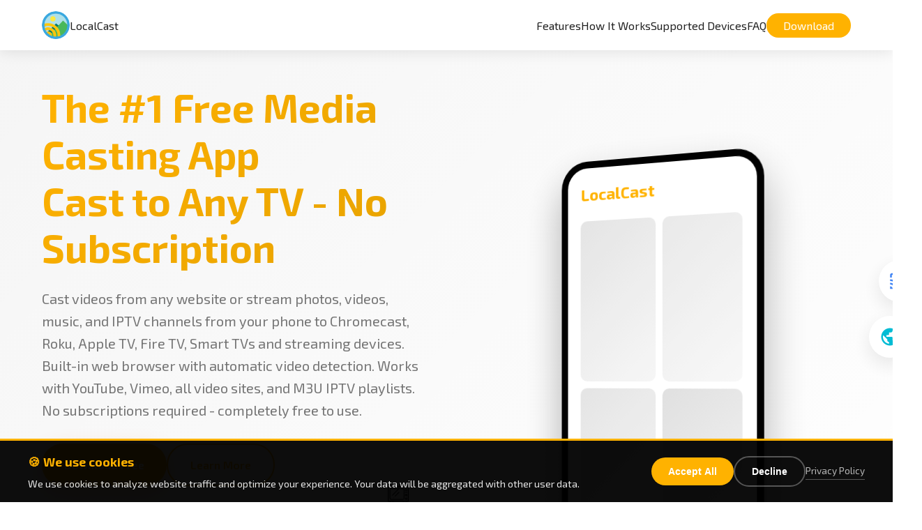

--- FILE ---
content_type: text/html; charset=utf-8
request_url: https://www.localcast.app/
body_size: 4775
content:
<!DOCTYPE html>
<html lang="en">

<head>
  <meta charset="UTF-8">
  <meta name="viewport" content="width=device-width, initial-scale=1.0">
  <title>LocalCast | Stream Media & IPTV to TV - Cast to Chromecast, Roku & Smart TVs</title>
  <meta name="description"
    content="LocalCast - Stream local media, IPTV channels & online videos to TV. Cast photos, videos, music & live TV to Chromecast, Roku, Apple TV, Fire TV & Smart TVs. 100% free, no subscriptions.">
  <meta name="keywords" content="LocalCast, cast web videos to TV, stream YouTube to TV, web video caster, browser to TV, Chromecast web videos, Roku web streaming, cast online videos, stream websites to TV, DLNA player, cast to TV, free casting app">
  <link rel="stylesheet" href="styles.css">
  <link rel="preload" href="styles.css" as="style">
  <link rel="preload" href="assets/logo_round_512.png" as="image">
  <link rel="preconnect" href="https://fonts.googleapis.com">
  <link rel="preconnect" href="https://fonts.gstatic.com" crossorigin>
  <link href="https://fonts.googleapis.com/css2?family=Exo+2:wght@300;400;600;700&display=swap" rel="stylesheet" media="print" onload="this.media='all'">
  <noscript><link href="https://fonts.googleapis.com/css2?family=Exo+2:wght@300;400;600;700&display=swap" rel="stylesheet"></noscript>
  <link rel="icon" type="image/png" href="assets/logo_round_512.png">
  <link rel="canonical" href="https://localcast.app/">
  
  <!-- Google Analytics (with consent) -->
  <script async src="https://www.googletagmanager.com/gtag/js?id=G-6W4J04BRLX"></script>
  <script>
    window.dataLayer = window.dataLayer || [];
    function gtag(){dataLayer.push(arguments);}
    gtag('js', new Date());
    
    // Initialize GA4 with consent defaults
    gtag('consent', 'default', {
      'analytics_storage': 'denied',
      'ad_storage': 'denied'
    });
    
    gtag('config', 'G-6W4J04BRLX', {
      'anonymize_ip': true
    });
  </script>
  
  <!-- Open Graph Meta Tags -->
  <meta property="og:title" content="LocalCast - Free Media Casting App for All Devices">
  <meta property="og:description" content="Stream photos, videos & music to Chromecast, Roku, Smart TVs & 30+ devices. 100% free, no ads.">
  <meta property="og:image" content="https://localcast.app/assets/logo_round_512.png">
  <meta property="og:url" content="https://localcast.app/">
  <meta property="og:type" content="website">
  <meta property="og:site_name" content="LocalCast">
  
  <!-- Twitter Card Meta Tags -->
  <meta name="twitter:card" content="summary_large_image">
  <meta name="twitter:title" content="LocalCast - Free Media Casting App">
  <meta name="twitter:description" content="Stream media to Chromecast, Roku, Smart TVs & more. 100% free.">
  <meta name="twitter:image" content="https://localcast.app/assets/logo_round_512.png">
  
  <!-- Schema.org Structured Data -->
  <script type="application/ld+json">
  {
    "@context": "https://schema.org",
    "@type": "SoftwareApplication",
    "name": "LocalCast",
    "applicationCategory": "MultimediaApplication",
    "operatingSystem": ["Android", "iOS"],
    "offers": {
      "@type": "Offer",
      "price": "0",
      "priceCurrency": "USD"
    },
    "description": "LocalCast is a free media casting app that streams videos from websites and casts photos, videos and music from your phone to Chromecast, Roku, Apple TV, Fire TV, Smart TVs and 30+ other devices. Features built-in web browser with video detection.",
    "screenshot": "https://localcast.app/assets/app-screenshot.png",
    "softwareVersion": "Latest",
    "aggregateRating": {
      "@type": "AggregateRating",
      "ratingValue": "4.5",
      "ratingCount": "50000"
    },
    "author": {
      "@type": "Organization",
      "name": "LocalCast Team"
    }
  }
  </script>
</head>

<body>
  <!-- Navigation -->
  <nav class="navbar" role="navigation" aria-label="Main navigation">
    <div class="container">
      <div class="nav-brand">
        <img src="assets/logo_round_512.png" alt="LocalCast - Free Media Casting App Logo" class="nav-logo" width="40" height="40">
        <span>LocalCast</span>
      </div>
      <ul class="nav-menu">
        <li><a href="#features">Features</a></li>
        <li><a href="#how-it-works">How It Works</a></li>
        <li><a href="#devices">Devices</a></li>
        <li><a href="#faq">FAQ</a></li>
        <li><a href="/download" class="cta-button">Download</a></li>
      </ul>
      <div class="hamburger">
        <span></span>
        <span></span>
        <span></span>
      </div>
    </div>
  </nav>

  <!-- Hero Section -->
  <section class="hero" role="banner">
    <div class="container">
      <div class="hero-content">
        <h1 class="hero-title">The #1 Free Media Casting App<br>Cast to Any TV - No Subscription</h1>
        <p class="hero-subtitle">Cast videos from any website or stream photos, videos, music, and IPTV channels from your phone to Chromecast, Roku, Apple TV, Fire TV, Smart TVs and streaming devices. Built-in web browser with automatic video detection. Works with YouTube, Vimeo, all video sites, and M3U IPTV playlists. No subscriptions required - completely free to use.</p>
        <div class="hero-buttons">
          <a href="/download" class="btn btn-primary" onclick="gtag('event', 'click_download_hero', {'event_category': 'download', 'event_label': 'hero_button'});">Download Free</a>
          <a href="#features" class="btn btn-secondary">Learn More</a>
        </div>
        <div class="hero-features">
          <div class="hero-feature">
            <svg viewBox="0 0 24 24" fill="currentColor" width="20" height="20">
              <path d="M12 2C6.48 2 2 6.48 2 12s4.48 10 10 10 10-4.48 10-10S17.52 2 12 2zm-2 14.5v-9l6 4.5-6 4.5z" />
            </svg>
            <span>Stream Online Videos</span>
          </div>
          <div class="hero-feature">
            <svg viewBox="0 0 24 24" fill="currentColor" width="20" height="20">
              <path d="M1 18v3h3c0-1.66-1.34-3-3-3zm0-4v2c2.76 0 5 2.24 5 5h2c0-3.87-3.13-7-7-7zm0-4v2c4.97 0 9 4.03 9 9h2c0-6.08-4.93-11-11-11zm20-7H3c-1.1 0-2 .9-2 2v3h2V5h18v14h-7v2h7c1.1 0 2-.9 2-2V5c0-1.1-.9-2-2-2z" />
            </svg>
            <span>200+ Devices</span>
          </div>
          <div class="hero-feature">
            <svg viewBox="0 0 24 24" fill="currentColor" width="20" height="20">
              <path d="M12 2l3.09 6.26L22 9.27l-5 4.87 1.18 6.88L12 17.77l-6.18 3.25L7 14.14 2 9.27l6.91-1.01L12 2z" />
            </svg>
            <span>No Subscription</span>
          </div>
        </div>
        <div class="supported-platforms">
          <span>Available on:</span>
          <div class="platforms">
            <span class="platform">Android</span>
            <span class="platform">iOS</span>
          </div>
        </div>
        <div class="trust-signals">
          <div class="trust-item">
            <strong>50M+</strong>
            <span>Downloads</span>
          </div>
          <div class="trust-item">
            <strong>Since 2013</strong>
            <span>Trusted for 12 Years</span>
          </div>
          <div class="trust-item">
            <strong>4.5★</strong>
            <span>App Store Rating</span>
          </div>
        </div>
      </div>
      <div class="hero-image">
        <div class="device-mockup">
          <div class="screen">
            <div class="app-preview">
              <div class="app-header">LocalCast</div>
              <div class="media-grid">
                <div class="media-item"></div>
                <div class="media-item"></div>
                <div class="media-item"></div>
                <div class="media-item"></div>
              </div>
            </div>
          </div>
        </div>
        <div class="floating-icons">
          <div class="icon chromecast">
            <svg viewBox="0 0 24 24" fill="currentColor">
              <path
                d="M1 18v3h3c0-1.66-1.34-3-3-3zm0-4v2c2.76 0 5 2.24 5 5h2c0-3.87-3.13-7-7-7zm0-4v2c4.97 0 9 4.03 9 9h2c0-6.08-4.93-11-11-11zm20-7H3c-1.1 0-2 .9-2 2v3h2V5h18v14h-7v2h7c1.1 0 2-.9 2-2V5c0-1.1-.9-2-2-2z" />
            </svg>
          </div>
          <div class="icon iptv">
            <img src="assets/iptv.png" alt="IPTV">
          </div>
          <div class="icon browser">
            <svg viewBox="0 0 24 24" fill="currentColor">
              <path d="M12 2C6.48 2 2 6.48 2 12s4.48 10 10 10 10-4.48 10-10S17.52 2 12 2zm-1 17.93c-3.94-.49-7-3.85-7-7.93 0-.62.08-1.21.21-1.79L9 15v1c0 1.1.9 2 2 2v1.93zm6.9-2.54c-.26-.81-1-1.39-1.9-1.39h-1v-3c0-.55-.45-1-1-1H8v-2h2c.55 0 1-.45 1-1V7h2c1.1 0 2-.9 2-2v-.41c2.93 1.19 5 4.06 5 7.41 0 2.08-.8 3.97-2.1 5.39z"/>
            </svg>
          </div>
        </div>
      </div>
    </div>
  </section>

  <!-- Features Section -->
  <section id="features" class="features" role="region" aria-label="Features">
    <div class="container">
      <h2 class="section-title">Powerful Features for Seamless Streaming</h2>
      <div class="features-grid">
        <div class="feature-card featured">
          <div class="feature-icon" aria-hidden="true">
            <svg viewBox="0 0 24 24" fill="currentColor" width="35" height="35">
              <path d="M4 6h18V4H4c-1.1 0-2 .9-2 2v11H0v3h14v-3H4V6zm19 2h-6c-.55 0-1 .45-1 1v10c0 .55.45 1 1 1h6c.55 0 1-.45 1-1V9c0-.55-.45-1-1-1zm-1 9h-4v-7h4v7z" />
            </svg>
          </div>
          <h3>Cast Videos from Any Website</h3>
          <p>Built-in web browser with automatic video detection. Stream videos from YouTube, Vimeo, Dailymotion, Facebook, Instagram, Twitter and any website directly to your TV. No need to copy URLs - just browse and cast!</p>
        </div>
        <div class="feature-card">
          <div class="feature-icon" aria-hidden="true">
            <svg viewBox="0 0 24 24" fill="currentColor" width="35" height="35">
              <path d="M12 2l3.09 6.26L22 9.27l-5 4.87 1.18 6.88L12 17.77l-6.18 3.25L7 14.14 2 9.27l6.91-1.01L12 2z" />
            </svg>
          </div>
          <h3>Universal Device Compatibility</h3>
          <p>Cast to Chromecast (all generations), Roku, Apple TV, Amazon Fire TV, Android TV, DLNA/UPnP devices, and smart TVs from Samsung, LG, Sony, Panasonic & more. Over 30+ supported devices.</p>
        </div>
        <div class="feature-card">
          <div class="feature-icon" aria-hidden="true">
            <svg viewBox="0 0 24 24" fill="currentColor" width="35" height="35">
              <path
                d="M19 3H5c-1.1 0-2 .9-2 2v14c0 1.1.9 2 2 2h14c1.1 0 2-.9 2-2V5c0-1.1-.9-2-2-2zM9 17H7v-7h2v7zm4 0h-2V7h2v10zm4 0h-2v-4h2v4z" />
            </svg>
          </div>
          <h3>Smart Queue & Playlist Management</h3>
          <p>Create custom playlists, manage playback queues, loop videos, shuffle music, and enjoy continuous streaming of your favorite photos, videos and audio files.</p>
        </div>
        <div class="feature-card">
          <div class="feature-icon" aria-hidden="true">
            <svg viewBox="0 0 24 24" fill="currentColor" width="35" height="35">
              <path
                d="M12 2C6.48 2 2 6.48 2 12s4.48 10 10 10 10-4.48 10-10S17.52 2 12 2zm-2 15l-5-5 1.41-1.41L10 14.17l7.59-7.59L19 8l-9 9z" />
            </svg>
          </div>
          <h3>Stream From Multiple Sources</h3>
          <p>Cast media from phone storage, NAS drives, DLNA/UPnP servers, Dropbox, Google Drive, OneDrive, Box, or stream directly from web URLs. Support for SMB, FTP, WebDAV protocols.</p>
        </div>
        <div class="feature-card">
          <div class="feature-icon" aria-hidden="true">
            <svg viewBox="0 0 24 24" fill="currentColor" width="35" height="35">
              <path
                d="M20 2H4c-1.1 0-2 .9-2 2v12c0 1.1.9 2 2 2h14l4 4V4c0-1.1-.9-2-2-2zm-2 12H6v-2h12v2zm0-3H6V9h12v2zm0-3H6V6h12v2z" />
            </svg>
          </div>
          <h3>Advanced Subtitle Support</h3>
          <p>Automatic subtitle detection for SRT, ASS, SSA formats. Customize subtitle size, color, font, encoding and timing. Download subtitles from OpenSubtitles directly in-app.</p>
        </div>
        <div class="feature-card">
          <div class="feature-icon" aria-hidden="true">
            <img src="assets/iptv.png" alt="IPTV" width="48" height="48" style="filter: brightness(0) invert(1);">
          </div>
          <h3>IPTV Streaming</h3>
          <p>Stream live TV channels from M3U playlists and IPTV services directly to your TV. Support for EPG (Electronic Program Guide) and channel categories for easy navigation.</p>
        </div>
      </div>
    </div>
  </section>

  <!-- How It Works Section -->
  <section id="how-it-works" class="how-it-works" role="region" aria-label="How It Works">
    <div class="container">
      <h2 class="section-title">Cast in 3 Simple Steps</h2>
      <div class="steps-grid">
        <div class="step-card">
          <div class="step-number">1</div>
          <h3>Connect to WiFi</h3>
          <p>Ensure your phone and TV/streaming device are on the same WiFi network</p>
        </div>
        <div class="step-card">
          <div class="step-number">2</div>
          <h3>Select Your Media</h3>
          <p>Choose photos, videos, or music from your phone, cloud storage, or web</p>
        </div>
        <div class="step-card">
          <div class="step-number">3</div>
          <h3>Cast to Any Device</h3>
          <p>Tap the cast button and select your TV or streaming device. Enjoy!</p>
        </div>
      </div>
    </div>
  </section>

  <!-- Supported Devices Section -->
  <section id="devices" class="devices" role="region" aria-label="Supported Devices">
    <div class="container">
      <h2 class="section-title">Cast to All Your Devices</h2>
      <p class="section-subtitle">LocalCast supports the widest range of streaming protocols and devices</p>
      <div class="devices-grid">
        <div class="device-category">
          <h3>Streaming Devices</h3>
          <ul>
            <li>Google Chromecast</li>
            <li>Roku</li>
            <li>Apple TV</li>
            <li>Amazon Fire TV</li>
            <li>Android TV</li>
            <li>Nvidia Shield</li>
            <li>Nexus Player</li>
          </ul>
        </div>
        <div class="device-category">
          <h3>Smart TVs</h3>
          <ul>
            <li>Samsung Smart TV</li>
            <li>LG WebOS</li>
            <li>Sony Bravia</li>
            <li>Panasonic Viera</li>
            <li>Philips Smart TV</li>
          </ul>
        </div>
        <div class="device-category">
          <h3>Gaming & Audio</h3>
          <ul>
            <li>Xbox One</li>
            <li>Xbox 360</li>
            <li>Sonos Speakers</li>
            <li>DLNA Receivers</li>
            <li>UPnP Devices</li>
          </ul>
        </div>
      </div>
    </div>
  </section>

  <!-- FAQ Section -->
  <section id="faq" class="faq" role="region" aria-label="Frequently Asked Questions">
    <div class="container">
      <h2 class="section-title">Frequently Asked Questions</h2>
      <div class="faq-grid">
        <div class="faq-item">
          <h3>How do I cast videos from my phone to TV?</h3>
          <p>Open LocalCast, connect to the same WiFi as your TV, select your video, tap the cast button, and choose your TV or streaming device.</p>
        </div>
        <div class="faq-item">
          <h3>Does LocalCast work with Chromecast?</h3>
          <p>Yes! LocalCast fully supports all Chromecast generations including Chromecast Ultra and Chromecast with Google TV.</p>
        </div>
        <div class="faq-item">
          <h3>Can I stream videos from websites to my TV?</h3>
          <p>Absolutely! Use our built-in browser to visit any website. LocalCast automatically detects videos and lets you cast them to your TV.</p>
        </div>
        <div class="faq-item">
          <h3>Is LocalCast really free?</h3>
          <p>Yes, LocalCast is 100% free with no hidden fees or subscriptions. We offer optional premium features for power users.</p>
        </div>
        <div class="faq-item">
          <h3>Which devices are supported?</h3>
          <p>LocalCast works with Chromecast, Roku, Apple TV, Fire TV, Android TV, Xbox, Smart TVs (Samsung, LG, Sony, etc.), and all DLNA/UPnP devices.</p>
        </div>
        <div class="faq-item">
          <h3>Can I cast without internet?</h3>
          <p>Yes! As long as your phone and TV are on the same local WiFi network, you can cast local media without internet access.</p>
        </div>
      </div>
      <div class="text-center">
        <a href="/faq.html" class="btn btn-secondary">View All FAQs</a>
      </div>
    </div>
  </section>

  <!-- Download Section -->
  <section id="download" class="download" role="region" aria-label="Download Section">
    <div class="container">
      <h2 class="section-title">Download LocalCast Free</h2>
      <p class="section-subtitle">100% free on all platforms. No subscriptions required.</p>
      <div class="download-buttons">
        <a href="/download" class="download-btn android" onclick="gtag('event', 'click_download_android', {'event_category': 'download', 'event_label': 'download_section'});">
          <svg viewBox="0 0 24 24" fill="currentColor">
            <path
              d="M17.6 9.48l1.84-3.18c.16-.31.04-.69-.26-.85-.29-.15-.65-.06-.83.22l-1.88 3.24c-2.86-1.21-6.08-1.21-8.94 0L5.65 5.67c-.19-.29-.54-.38-.83-.22-.3.16-.42.54-.26.85l1.84 3.18C3.53 11.16 1.7 14.33 1.7 18h20.6c0-3.67-1.83-6.84-4.7-8.52zM7 16c-.55 0-1-.45-1-1s.45-1 1-1 1 .45 1 1-.45 1-1 1zm10 0c-.55 0-1-.45-1-1s.45-1 1-1 1 .45 1 1-.45 1-1 1z" />
          </svg>
          <span>Download for Android</span>
        </a>
        <a href="/download" class="download-btn ios" onclick="gtag('event', 'click_download_ios', {'event_category': 'download', 'event_label': 'download_section'});">
          <svg viewBox="0 0 24 24" fill="currentColor">
            <path
              d="M18.71 19.5c-.83 1.24-1.71 2.45-3.05 2.47-1.34.03-1.77-.79-3.29-.79-1.53 0-2 .77-3.27.82-1.31.05-2.3-1.32-3.14-2.53C4.25 17 2.94 12.45 4.7 9.39c.87-1.52 2.43-2.48 4.12-2.51 1.28-.02 2.5.87 3.29.87.78 0 2.26-1.07 3.81-.91.65.03 2.47.26 3.64 1.98-.09.06-2.17 1.28-2.15 3.81.03 3.02 2.65 4.03 2.68 4.04-.03.07-.42 1.44-1.38 2.83M13 3.5c.73-.83 1.94-1.46 2.94-1.5.13 1.17-.34 2.35-1.04 3.19-.69.85-1.83 1.51-2.95 1.42-.15-1.15.41-2.35 1.05-3.11z" />
          </svg>
          <span>Download for iOS</span>
        </a>
      </div>
    </div>
  </section>

  <!-- Footer -->
  <footer class="footer" role="contentinfo">
    <div class="container">
      <div class="footer-content">
        <div class="footer-brand">
          <h3>LocalCast</h3>
          <p>100% free media casting solution</p>
        </div>
        <div class="footer-links">
          <h4>Product</h4>
          <ul>
            <li><a href="#features">Features</a></li>
            <li><a href="#devices">Supported Devices</a></li>
            <li><a href="/download">Download</a></li>
          </ul>
        </div>
        <div class="footer-links">
          <h4>Support</h4>
          <ul>
            <li><a href="/faq">FAQ</a></li>
            <li><a href="/contact">Contact</a></li>
          </ul>
        </div>
        <div class="footer-links">
          <h4>Legal</h4>
          <ul>
            <li><a href="privacy_policy_webpage.html">Privacy Policy</a></li>
            <li><a href="impressum.html">Impressum</a></li>
            <li><a href="#">Terms of Service</a></li>
          </ul>
        </div>
      </div>
      <div class="footer-bottom">
        <div class="footer-bottom-content">
          <p>&copy; 2025 LocalCast. All rights reserved.</p>
          <div class="language-picker">
            <select id="language-select" aria-label="Select Language">
              <option value="en">English</option>
              <option value="pt-BR">Português (Brasil)</option>
              <option value="es">Español</option>
              <option value="fr">Français</option>
              <option value="ar">العربية (Arabic)</option>
              <option value="ru">Русский (Russian)</option>
              <option value="de">Deutsch (German)</option>
              <option value="hi">हिन्दी (Hindi)</option>
            </select>
          </div>
        </div>
      </div>
    </div>
  </footer>

  <!-- Cookie Consent Banner -->
  <div id="cookie-banner" class="cookie-banner">
    <div class="cookie-content">
      <div class="cookie-text">
        <h3>🍪 We use cookies</h3>
        <p>We use cookies to analyze website traffic and optimize your experience. Your data will be aggregated with other user data.</p>
      </div>
      <div class="cookie-buttons">
        <button onclick="acceptCookies()" class="btn-accept">Accept All</button>
        <button onclick="declineCookies()" class="btn-decline">Decline</button>
        <a href="/privacy_policy_webpage.html" class="btn-privacy">Privacy Policy</a>
      </div>
    </div>
  </div>

  <script>
    // Cookie consent management
    function showCookieBanner() {
      const banner = document.getElementById('cookie-banner');
      if (banner) {
        banner.style.display = 'block';
      }
    }

    function hideCookieBanner() {
      const banner = document.getElementById('cookie-banner');
      if (banner) {
        banner.style.display = 'none';
      }
    }

    function acceptCookies() {
      // Grant consent
      gtag('consent', 'update', {
        'analytics_storage': 'granted'
      });
      
      // Store consent preference
      localStorage.setItem('cookieConsent', 'accepted');
      hideCookieBanner();
    }

    function declineCookies() {
      // Keep consent denied (already set as default)
      localStorage.setItem('cookieConsent', 'declined');
      hideCookieBanner();
    }

    // Check if consent was already given
    document.addEventListener('DOMContentLoaded', function() {
      const consent = localStorage.getItem('cookieConsent');
      
      if (consent === 'accepted') {
        // User previously accepted, grant consent
        gtag('consent', 'update', {
          'analytics_storage': 'granted'
        });
      } else if (consent === 'declined') {
        // User previously declined, keep denied (do nothing)
      } else {
        // No previous choice, show banner
        showCookieBanner();
      }
    });
  </script>

  <script src="script.js" defer></script>
</body>

</html>

--- FILE ---
content_type: text/css; charset=utf-8
request_url: https://www.localcast.app/styles.css
body_size: 2480
content:
:root {
    --primary-color: #ffb200;
    --primary-dark: #e6a200;
    --secondary-color: #00BCD4;
    --text-primary: #212121;
    --text-secondary: #757575;
    --bg-light: #FAFAFA;
    --bg-dark: #000000;
    --border-radius: 12px;
    --transition: all 0.3s cubic-bezier(0.4, 0, 0.2, 1);
}

* {
    margin: 0;
    padding: 0;
    box-sizing: border-box;
}

body {
    font-family: 'Exo 2', sans-serif;
    color: var(--text-primary);
    line-height: 1.6;
    overflow-x: hidden;
}

.container {
    max-width: 1200px;
    margin: 0 auto;
    padding: 0 20px;
}

/* Utility Classes */
.text-center {
    text-align: center;
}

/* Navigation */
.navbar {
    position: fixed;
    top: 0;
    width: 100%;
    background: rgba(255, 255, 255, 0.95);
    backdrop-filter: blur(10px);
    box-shadow: 0 2px 20px rgba(0, 0, 0, 0.1);
    z-index: 1000;
    transition: var(--transition);
}

.navbar .container {
    display: flex;
    justify-content: space-between;
    align-items: center;
    padding: 1rem 20px;
}

.nav-brand {
    display: flex;
    align-items: center;
    gap: 1rem;
}

.nav-logo {
    width: 40px;
    height: 40px;
    border-radius: 50%;
    object-fit: cover;
}

.nav-brand h1 {
    color: var(--primary-color);
    font-size: 2rem;
    font-weight: 700;
}

.nav-menu {
    display: flex;
    list-style: none;
    align-items: center;
    gap: 2rem;
}

.nav-menu a {
    text-decoration: none;
    color: var(--text-primary);
    font-weight: 500;
    transition: var(--transition);
    position: relative;
}

.nav-menu a::after {
    content: '';
    position: absolute;
    bottom: -5px;
    left: 0;
    width: 0;
    height: 2px;
    background: var(--primary-color);
    transition: width 0.3s ease;
}

.nav-menu a:hover::after {
    width: 100%;
}

.cta-button {
    background: var(--primary-color);
    color: white !important;
    padding: 0.5rem 1.5rem;
    border-radius: 25px;
}

.cta-button:hover {
    background: var(--primary-dark);
    transform: translateY(-2px);
    box-shadow: 0 5px 15px rgba(255, 111, 0, 0.3);
}

.hamburger {
    display: none;
    flex-direction: column;
    cursor: pointer;
}

.hamburger span {
    width: 25px;
    height: 3px;
    background: var(--text-primary);
    margin: 3px 0;
    transition: var(--transition);
}

/* Hero Section */
.hero {
    padding: 120px 0 80px;
    background: linear-gradient(135deg, #f5f5f5 0%, #ffffff 100%);
    min-height: 100vh;
    display: flex;
    align-items: center;
}

.hero .container {
    display: grid;
    grid-template-columns: 1fr 1fr;
    gap: 60px;
    align-items: center;
}

.hero-title {
    font-size: 3.5rem;
    font-weight: 700;
    line-height: 1.2;
    margin-bottom: 1.5rem;
    background: linear-gradient(135deg, var(--primary-color) 0%, var(--primary-dark) 100%);
    -webkit-background-clip: text;
    -webkit-text-fill-color: transparent;
    animation: fadeInUp 0.8s ease-out;
}

.hero-subtitle {
    font-size: 1.25rem;
    color: var(--text-secondary);
    margin-bottom: 2rem;
    animation: fadeInUp 0.8s ease-out 0.2s;
    animation-fill-mode: both;
}

.hero-buttons {
    display: flex;
    gap: 1rem;
    margin-bottom: 3rem;
    animation: fadeInUp 0.8s ease-out 0.4s;
    animation-fill-mode: both;
}

.btn {
    padding: 1rem 2rem;
    text-decoration: none;
    border-radius: 30px;
    font-weight: 600;
    transition: var(--transition);
    display: inline-flex;
    align-items: center;
    gap: 0.5rem;
}

.btn-primary {
    background: var(--primary-color);
    color: white;
    box-shadow: 0 10px 30px rgba(255, 111, 0, 0.3);
}

.btn-primary:hover {
    background: var(--primary-dark);
    transform: translateY(-3px);
    box-shadow: 0 15px 40px rgba(255, 111, 0, 0.4);
}

.btn-secondary {
    background: transparent;
    color: var(--primary-color);
    border: 2px solid var(--primary-color);
}

.btn-secondary:hover {
    background: var(--primary-color);
    color: white;
    transform: translateY(-3px);
}

.supported-platforms {
    animation: fadeInUp 0.8s ease-out 0.6s;
    animation-fill-mode: both;
}

.supported-platforms span {
    color: var(--text-secondary);
    font-weight: 500;
}

.platforms {
    display: flex;
    gap: 1rem;
    margin-top: 0.5rem;
}

.platform {
    background: rgba(255, 111, 0, 0.1);
    padding: 0.25rem 0.75rem;
    border-radius: 20px;
    font-size: 0.875rem;
    color: var(--primary-color);
}

/* Trust Signals */
.trust-signals {
    display: flex;
    gap: 2rem;
    margin-top: 2rem;
    animation: fadeInUp 0.8s ease-out 0.8s;
    animation-fill-mode: both;
}

.trust-item {
    text-align: center;
}

.trust-item strong {
    display: block;
    font-size: 1.5rem;
    color: var(--primary-color);
    margin-bottom: 0.25rem;
}

.trust-item span {
    font-size: 0.875rem;
    color: var(--text-secondary);
}

/* Hero Features */
.hero-features {
    display: flex;
    gap: 2rem;
    margin: 2rem 0;
    animation: fadeInUp 0.8s ease-out 0.5s;
    animation-fill-mode: both;
}

.hero-feature {
    display: flex;
    align-items: center;
    gap: 0.5rem;
    font-weight: 500;
    color: var(--text-primary);
}

.hero-feature svg {
    color: var(--primary-color);
}

/* Hero Image */
.hero-image {
    position: relative;
    animation: fadeIn 1s ease-out 0.8s;
    animation-fill-mode: both;
}

.device-mockup {
    width: 300px;
    height: 600px;
    background: #000;
    border-radius: 40px;
    padding: 10px;
    box-shadow: 0 30px 60px rgba(0, 0, 0, 0.3);
    margin: 0 auto;
    position: relative;
    transform: perspective(1000px) rotateY(-15deg);
    animation: float 6s ease-in-out infinite;
}

.screen {
    width: 100%;
    height: 100%;
    background: white;
    border-radius: 30px;
    overflow: hidden;
}

.app-preview {
    padding: 20px;
    height: 100%;
    display: flex;
    flex-direction: column;
}

.app-header {
    font-size: 1.5rem;
    font-weight: 700;
    color: var(--primary-color);
    margin-bottom: 20px;
}

.media-grid {
    display: grid;
    grid-template-columns: 1fr 1fr;
    gap: 10px;
    flex: 1;
}

.media-item {
    background: linear-gradient(135deg, #e0e0e0 0%, #f5f5f5 100%);
    border-radius: 10px;
    animation: pulse 2s ease-in-out infinite;
}

.media-item:nth-child(2) {
    animation-delay: 0.5s;
}

.media-item:nth-child(3) {
    animation-delay: 1s;
}

.media-item:nth-child(4) {
    animation-delay: 1.5s;
}

.floating-icons {
    position: absolute;
    width: 100%;
    height: 100%;
    top: 0;
    left: 0;
}

.icon {
    position: absolute;
    width: 60px;
    height: 60px;
    background: white;
    border-radius: 50%;
    display: flex;
    align-items: center;
    justify-content: center;
    box-shadow: 0 10px 30px rgba(0, 0, 0, 0.1);
    animation: orbit 20s linear infinite;
}

.icon svg,
.icon img {
    width: 30px;
    height: 30px;
    display: block;
    margin: 15px;
}

.chromecast {
    top: 10%;
    right: -30px;
    color: #4285F4;
    animation-delay: 0s;
}

.iptv {
    bottom: 20%;
    left: -30px;
    color: #FFB200;
    animation-delay: -7s;
}

.browser {
    top: 50%;
    right: -40px;
    color: #00BCD4;
    animation-delay: -14s;
}

/* Features Section */
.features {
    padding: 80px 0;
    background: white;
}

.section-title {
    text-align: center;
    font-size: 2.5rem;
    font-weight: 700;
    margin-bottom: 3rem;
    color: var(--text-primary);
}

.section-subtitle {
    text-align: center;
    color: var(--text-secondary);
    font-size: 1.25rem;
    margin-bottom: 3rem;
}

.features-grid {
    display: grid;
    grid-template-columns: repeat(auto-fit, minmax(350px, 1fr));
    gap: 30px;
}

.feature-card {
    background: var(--bg-light);
    padding: 2rem;
    border-radius: var(--border-radius);
    text-align: center;
    transition: var(--transition);
    cursor: pointer;
}

.feature-card:hover {
    transform: translateY(-10px);
    box-shadow: 0 20px 40px rgba(0, 0, 0, 0.1);
}

.feature-card.featured {
    background: linear-gradient(135deg, rgba(255, 178, 0, 0.1) 0%, rgba(255, 178, 0, 0.05) 100%);
    border: 2px solid var(--primary-color);
}

.feature-icon {
    width: 70px;
    height: 70px;
    background: linear-gradient(135deg, var(--primary-color) 0%, var(--primary-dark) 100%);
    border-radius: 50%;
    display: flex;
    align-items: center;
    justify-content: center;
    margin: 0 auto 1.5rem;
}

.feature-icon svg {
    width: 35px;
    height: 35px;
    color: white;
}

.feature-card h3 {
    font-size: 1.5rem;
    margin-bottom: 1rem;
    color: var(--text-primary);
}

.feature-card p {
    color: var(--text-secondary);
    line-height: 1.8;
}

/* How It Works Section */
.how-it-works {
    padding: 80px 0;
    background: white;
}

.steps-grid {
    display: grid;
    grid-template-columns: repeat(auto-fit, minmax(300px, 1fr));
    gap: 40px;
    margin-top: 3rem;
}

.step-card {
    text-align: center;
    padding: 2rem;
    position: relative;
}

.step-number {
    width: 60px;
    height: 60px;
    background: var(--primary-color);
    color: white;
    border-radius: 50%;
    display: flex;
    align-items: center;
    justify-content: center;
    font-size: 1.5rem;
    font-weight: 700;
    margin: 0 auto 1.5rem;
}

.step-card h3 {
    font-size: 1.25rem;
    margin-bottom: 1rem;
    color: var(--text-primary);
}

.step-card p {
    color: var(--text-secondary);
    line-height: 1.6;
}

/* Connect steps with lines on desktop */
@media (min-width: 769px) {
    .step-card:not(:last-child)::after {
        content: '';
        position: absolute;
        top: 70px;
        right: -20px;
        width: 40px;
        height: 2px;
        background: var(--primary-color);
        opacity: 0.3;
    }
}

/* Devices Section */
.devices {
    padding: 80px 0;
    background: var(--bg-light);
}

.devices-grid {
    display: grid;
    grid-template-columns: repeat(auto-fit, minmax(300px, 1fr));
    gap: 40px;
}

.device-category {
    background: white;
    padding: 2rem;
    border-radius: var(--border-radius);
    box-shadow: 0 5px 20px rgba(0, 0, 0, 0.05);
}

.device-category h3 {
    color: var(--primary-color);
    font-size: 1.5rem;
    margin-bottom: 1.5rem;
}

.device-category ul {
    list-style: none;
}

.device-category li {
    padding: 0.75rem 0;
    border-bottom: 1px solid #eee;
    transition: var(--transition);
}

.device-category li:last-child {
    border-bottom: none;
}

.device-category li:hover {
    color: var(--primary-color);
    padding-left: 10px;
}

/* FAQ Section */
.faq {
    padding: 80px 0;
    background: white;
}

.faq-grid {
    display: grid;
    grid-template-columns: repeat(auto-fit, minmax(350px, 1fr));
    gap: 30px;
    margin: 3rem 0;
}

.faq-item {
    background: var(--bg-light);
    padding: 1.5rem;
    border-radius: var(--border-radius);
    border-left: 4px solid var(--primary-color);
}

.faq-item h3 {
    font-size: 1.125rem;
    margin-bottom: 0.75rem;
    color: var(--text-primary);
}

.faq-item p {
    color: var(--text-secondary);
    line-height: 1.6;
}

/* Download Section */
.download {
    padding: 80px 0;
    background: linear-gradient(135deg, var(--primary-color) 0%, var(--primary-dark) 100%);
    color: white;
    text-align: center;
}

.download .section-title,
.download .section-subtitle {
    color: white;
}

.download-buttons {
    display: flex;
    gap: 20px;
    justify-content: center;
    flex-wrap: wrap;
}

.download-btn {
    display: flex;
    align-items: center;
    gap: 10px;
    padding: 1rem 2rem;
    background: white;
    color: var(--text-primary);
    text-decoration: none;
    border-radius: 30px;
    font-weight: 600;
    transition: var(--transition);
    box-shadow: 0 10px 30px rgba(0, 0, 0, 0.2);
}

.download-btn:hover {
    transform: translateY(-5px);
    box-shadow: 0 15px 40px rgba(0, 0, 0, 0.3);
}

.download-btn svg {
    width: 24px;
    height: 24px;
}

.android {
    color: #3DDC84;
}

.ios {
    color: #000;
}

.desktop {
    color: var(--primary-color);
}

/* Footer */
.footer {
    background: var(--bg-dark);
    color: white;
    padding: 60px 0 20px;
}

.footer-content {
    display: grid;
    grid-template-columns: 2fr 1fr 1fr 1fr;
    gap: 40px;
    margin-bottom: 40px;
}

.footer-brand h3 {
    font-size: 2rem;
    color: var(--primary-color);
    margin-bottom: 1rem;
}

.footer-links h4 {
    margin-bottom: 1rem;
    color: white;
}

.footer-links ul {
    list-style: none;
}

.footer-links a {
    color: rgba(255, 255, 255, 0.7);
    text-decoration: none;
    line-height: 2;
    transition: var(--transition);
}

.footer-links a:hover {
    color: var(--primary-color);
}

.footer-bottom {
    text-align: center;
    padding-top: 20px;
    border-top: 1px solid rgba(255, 255, 255, 0.1);
    color: rgba(255, 255, 255, 0.5);
}

.footer-bottom-content {
    display: flex;
    justify-content: space-between;
    align-items: center;
    flex-wrap: wrap;
    gap: 1rem;
}

.language-picker {
    display: flex;
    align-items: center;
    gap: 0.5rem;
}

#language-select {
    padding: 0.5rem 1rem;
    border: 1px solid rgba(255, 255, 255, 0.3);
    border-radius: var(--border-radius);
    background: rgba(255, 255, 255, 0.1);
    color: white;
    font-size: 0.9rem;
    cursor: pointer;
    transition: var(--transition);
}

#language-select option {
    background: var(--text-primary);
    color: white;
}

#language-select:hover {
    border-color: var(--primary-color);
    background: rgba(255, 255, 255, 0.15);
}

#language-select:focus {
    outline: none;
    border-color: var(--primary-color);
    box-shadow: 0 0 0 3px rgba(255, 178, 0, 0.2);
}

@media (max-width: 768px) {
    .footer-bottom-content {
        flex-direction: column;
        text-align: center;
    }
}

/* Animations */
@keyframes fadeInUp {
    from {
        opacity: 0;
        transform: translateY(30px);
    }
    to {
        opacity: 1;
        transform: translateY(0);
    }
}

@keyframes fadeIn {
    from {
        opacity: 0;
    }
    to {
        opacity: 1;
    }
}

@keyframes float {
    0%, 100% {
        transform: perspective(1000px) rotateY(-15deg) translateY(0);
    }
    50% {
        transform: perspective(1000px) rotateY(-15deg) translateY(-20px);
    }
}

@keyframes pulse {
    0%, 100% {
        opacity: 0.7;
    }
    50% {
        opacity: 1;
    }
}

@keyframes orbit {
    from {
        transform: rotate(0deg) translateX(100px) rotate(0deg);
    }
    to {
        transform: rotate(360deg) translateX(100px) rotate(-360deg);
    }
}

/* Responsive Design */
@media (max-width: 768px) {
    .hamburger {
        display: flex;
    }
    
    .nav-menu {
        display: none;
    }
    
    .hero .container {
        grid-template-columns: 1fr;
        text-align: center;
    }
    
    .hero-title {
        font-size: 2.5rem;
    }
    
    .hero-buttons {
        justify-content: center;
    }
    
    .platforms {
        flex-wrap: wrap;
        justify-content: center;
    }
    
    .hero-image {
        order: -1;
        margin-bottom: 2rem;
    }
    
    .device-mockup {
        transform: perspective(1000px) rotateY(0);
        width: 250px;
        height: 500px;
    }
    
    .features-grid {
        grid-template-columns: 1fr;
    }
    
    .devices-grid {
        grid-template-columns: 1fr;
    }
    
    .footer-content {
        grid-template-columns: 1fr;
        text-align: center;
    }
    
    .download-buttons {
        flex-direction: column;
        align-items: center;
    }
    
    .floating-icons {
        display: none;
    }
    
    .trust-signals {
        flex-wrap: wrap;
        justify-content: center;
    }
    
    .faq-grid {
        grid-template-columns: 1fr;
    }
    
    .steps-grid {
        grid-template-columns: 1fr;
    }
    
    .step-card:not(:last-child)::after {
        display: none;
    }
}

/* Cookie Consent Banner */
.cookie-banner {
    position: fixed;
    bottom: 0;
    left: 0;
    right: 0;
    background: rgba(0, 0, 0, 0.95);
    color: white;
    padding: 1rem;
    z-index: 10000;
    display: none;
    border-top: 3px solid var(--primary-color);
}

.cookie-content {
    max-width: 1200px;
    margin: 0 auto;
    display: flex;
    align-items: center;
    justify-content: space-between;
    gap: 2rem;
}

.cookie-text h3 {
    margin: 0 0 0.5rem 0;
    font-size: 1.1rem;
    color: var(--primary-color);
}

.cookie-text p {
    margin: 0;
    font-size: 0.9rem;
    line-height: 1.4;
    opacity: 0.9;
}

.cookie-buttons {
    display: flex;
    gap: 1rem;
    align-items: center;
    flex-shrink: 0;
}

.btn-accept, .btn-decline {
    padding: 0.75rem 1.5rem;
    border: none;
    border-radius: 25px;
    font-weight: 600;
    cursor: pointer;
    transition: var(--transition);
    font-size: 0.9rem;
}

.btn-accept {
    background: var(--primary-color);
    color: white;
}

.btn-accept:hover {
    background: var(--primary-dark);
    transform: translateY(-2px);
}

.btn-decline {
    background: transparent;
    color: white;
    border: 2px solid rgba(255, 255, 255, 0.3);
}

.btn-decline:hover {
    border-color: rgba(255, 255, 255, 0.6);
    background: rgba(255, 255, 255, 0.1);
}

.btn-privacy {
    color: rgba(255, 255, 255, 0.7);
    text-decoration: none;
    font-size: 0.85rem;
    border-bottom: 1px solid rgba(255, 255, 255, 0.3);
    padding-bottom: 2px;
}

.btn-privacy:hover {
    color: var(--primary-color);
    border-color: var(--primary-color);
}

/* Mobile responsiveness for cookie banner */
@media (max-width: 768px) {
    .cookie-content {
        flex-direction: column;
        text-align: center;
        gap: 1rem;
    }
    
    .cookie-buttons {
        flex-wrap: wrap;
        justify-content: center;
    }
    
    .btn-accept, .btn-decline {
        font-size: 0.85rem;
        padding: 0.6rem 1.2rem;
    }
}

--- FILE ---
content_type: text/javascript; charset=utf-8
request_url: https://www.localcast.app/script.js
body_size: 2941
content:
// Language Detection and Translation System
let currentLang = 'en';
let translations = {};

// Detect browser language
function detectLanguage() {
    const browserLang = navigator.language || navigator.userLanguage;
    
    // Check for Portuguese (Brazil)
    if (browserLang.toLowerCase().startsWith('pt-br') || browserLang.toLowerCase() === 'pt') {
        return 'pt-BR';
    }
    
    // Check for Spanish
    if (browserLang.toLowerCase().startsWith('es')) {
        return 'es';
    }
    
    // Check for French
    if (browserLang.toLowerCase().startsWith('fr')) {
        return 'fr';
    }
    
    // Check for Arabic
    if (browserLang.toLowerCase().startsWith('ar')) {
        return 'ar';
    }
    
    // Check for Russian
    if (browserLang.toLowerCase().startsWith('ru')) {
        return 'ru';
    }
    
    // Check for German
    if (browserLang.toLowerCase().startsWith('de')) {
        return 'de';
    }
    
    // Check for Hindi (India)
    if (browserLang.toLowerCase().startsWith('hi') || browserLang.toLowerCase() === 'hi-in') {
        return 'hi';
    }
    
    // Default to English
    return 'en';
}

// Load translation file
async function loadTranslation(lang) {
    try {
        const response = await fetch(`/lang/${lang}.json`);
        if (!response.ok) throw new Error('Translation file not found');
        translations = await response.json();
        currentLang = lang;
        applyTranslations();
    } catch (error) {
        console.error('Error loading translation:', error);
        // Fallback to English
        if (lang !== 'en') {
            loadTranslation('en');
        }
    }
}

// Apply translations to the page
function applyTranslations() {
    // Hero section
    const heroTitle = document.querySelector('.hero-title');
    if (heroTitle) heroTitle.innerHTML = translations.hero.title;
    
    const heroSubtitle = document.querySelector('.hero-subtitle');
    if (heroSubtitle) heroSubtitle.textContent = translations.hero.subtitle;
    
    // Hero buttons
    const downloadBtn = document.querySelector('.hero-buttons .btn-primary');
    if (downloadBtn) downloadBtn.textContent = translations.hero.downloadButton;
    
    const learnMoreBtn = document.querySelector('.hero-buttons .btn-secondary');
    if (learnMoreBtn) learnMoreBtn.textContent = translations.hero.learnMore;
    
    // Navigation
    document.querySelectorAll('.nav-menu a').forEach(link => {
        const href = link.getAttribute('href');
        if (href === '#features') link.textContent = translations.nav.features;
        else if (href === '#devices') link.textContent = translations.nav.devices;
        else if (href === '#faq') link.textContent = translations.nav.faq;
        else if (href === '/download') link.textContent = translations.nav.download;
    });
    
    // Features section
    const featuresTitle = document.querySelector('#features .section-title');
    if (featuresTitle) featuresTitle.textContent = translations.features.title;
    
    // Feature cards
    const featureCards = document.querySelectorAll('.feature-card');
    const featureKeys = ['castVideos', 'universalDevice', 'smartQueue', 'multipleSource', 'subtitles', 'iptv'];
    
    featureCards.forEach((card, index) => {
        if (featureKeys[index] && translations.features[featureKeys[index]]) {
            const title = card.querySelector('h3');
            const description = card.querySelector('p');
            if (title) title.textContent = translations.features[featureKeys[index]].title;
            if (description) description.textContent = translations.features[featureKeys[index]].description;
        }
    });
    
    // Devices section
    const devicesTitle = document.querySelector('#devices .section-title');
    if (devicesTitle) devicesTitle.textContent = translations.devices.title;
    
    const devicesSubtitle = document.querySelector('#devices .section-subtitle');
    if (devicesSubtitle) {
        devicesSubtitle.textContent = translations.devices.subtitle;
    }
    
    // FAQ section
    const faqTitle = document.querySelector('#faq .section-title');
    if (faqTitle) faqTitle.textContent = translations.faq.title;
    
    const viewAllFAQs = document.querySelector('a[href="/faq.html"]');
    if (viewAllFAQs) viewAllFAQs.textContent = translations.faq.viewAll;
    
    // FAQ items - translate all 6 FAQ items
    const faqItems = document.querySelectorAll('#faq .faq-item');
    
    // First 3 FAQ items
    ['howTo', 'chromecast', 'webVideos'].forEach((key, index) => {
        if (faqItems[index] && translations.faq[key]) {
            const question = faqItems[index].querySelector('h3');
            const answer = faqItems[index].querySelector('p');
            if (question) question.textContent = translations.faq[key].question;
            if (answer) answer.textContent = translations.faq[key].answer;
        }
    });
    
    // Last 3 FAQ items
    ['q1', 'q2', 'q3'].forEach((key, index) => {
        const faqIndex = index + 3; // Start from the 4th FAQ item
        if (faqItems[faqIndex] && translations.faq[key]) {
            const question = faqItems[faqIndex].querySelector('h3');
            const answer = faqItems[faqIndex].querySelector('p');
            if (question) question.textContent = translations.faq[key].question;
            if (answer) answer.textContent = translations.faq[key].answer;
        }
    });
    
    // Download section
    const downloadTitle = document.querySelector('#download .section-title');
    if (downloadTitle) downloadTitle.textContent = translations.download.title;
    
    const downloadSubtitle = document.querySelector('#download .section-subtitle');
    if (downloadSubtitle) downloadSubtitle.textContent = translations.download.subtitle;
    
    // Download buttons
    const androidBtn = document.querySelector('.download-btn.android');
    if (androidBtn) {
        const span = androidBtn.querySelector('span');
        if (span) span.textContent = translations.download.androidButton;
    }
    
    const iosBtn = document.querySelector('.download-btn.ios');
    if (iosBtn) {
        const span = iosBtn.querySelector('span');
        if (span) span.textContent = translations.download.iosButton;
    }
    
    // Trust signals
    const trustSignals = document.querySelectorAll('.trust-signal span');
    if (trustSignals[0]) trustSignals[0].textContent = translations.download.trustSignals.downloads;
    if (trustSignals[2]) trustSignals[2].textContent = translations.download.trustSignals.rating;
    
    // Footer
    const footerSections = document.querySelectorAll('.footer-links h4');
    footerSections.forEach(section => {
        if (section.textContent === 'Product') section.textContent = translations.footer.product;
        else if (section.textContent === 'Support') section.textContent = translations.footer.support;
        else if (section.textContent === 'Legal') section.textContent = translations.footer.legal;
    });
    
    const footerDesc = document.querySelector('.footer-brand p');
    if (footerDesc) footerDesc.textContent = translations.footer.description;
    
    // Footer links
    document.querySelectorAll('.footer-links a').forEach(link => {
        const text = link.textContent.trim();
        if (text === 'Contact') link.textContent = translations.footer.contact;
        else if (text === 'Privacy Policy') link.textContent = translations.footer.privacyPolicy;
        else if (text === 'Terms of Service') link.textContent = translations.footer.termsOfService;
        else if (text === 'Impressum') link.textContent = translations.footer.impressum;
        else if (text === 'Features') link.textContent = translations.nav.features;
        else if (text === 'Supported Devices') link.textContent = translations.nav.devices;
        else if (text === 'Download') link.textContent = translations.nav.download;
        else if (text === 'FAQ') link.textContent = translations.faq.nav || translations.nav.faq;
    });
    
    // Copyright
    const copyright = document.querySelector('.footer-bottom p');
    if (copyright) {
        const year = new Date().getFullYear();
        copyright.textContent = `© ${year} LocalCast. ${translations.footer.rights}`;
    }
    
    // Hero features
    const heroFeatures = document.querySelectorAll('.hero-feature span');
    heroFeatures.forEach(feature => {
        const text = feature.textContent.trim();
        if (text === 'Stream Online Videos') {
            feature.textContent = translations.heroFeatures.streamOnlineVideos;
        } else if (text === '200+ Devices') {
            feature.textContent = translations.heroFeatures['200devices'];
        } else if (text === 'No Subscription') {
            feature.textContent = translations.heroFeatures.noSubscription;
        }
    });
    
    // How It Works navigation link
    document.querySelectorAll('.nav-menu a').forEach(link => {
        const href = link.getAttribute('href');
        if (href === '#how-it-works') link.textContent = translations.howItWorks.nav;
    });
    
    // How It Works section
    const howItWorksTitle = document.querySelector('#how-it-works .section-title');
    if (howItWorksTitle) howItWorksTitle.textContent = translations.howItWorks.title;
    
    // How It Works steps
    const stepCards = document.querySelectorAll('.step-card');
    ['step1', 'step2', 'step3'].forEach((key, index) => {
        if (stepCards[index] && translations.howItWorks[key]) {
            const title = stepCards[index].querySelector('h3');
            const description = stepCards[index].querySelector('p');
            if (title) title.textContent = translations.howItWorks[key].title;
            if (description) description.textContent = translations.howItWorks[key].description;
        }
    });
    
    // Trust signals
    const trustItems = document.querySelectorAll('.trust-item');
    if (trustItems[0]) {
        const strong = trustItems[0].querySelector('strong');
        const span = trustItems[0].querySelector('span');
        if (strong) strong.textContent = translations.trustSignals.users;
        if (span) span.textContent = translations.trustSignals.usersLabel;
    }
    if (trustItems[1]) {
        const strong = trustItems[1].querySelector('strong');
        const span = trustItems[1].querySelector('span');
        if (strong) strong.textContent = translations.trustSignals.countries;
        if (span) span.textContent = translations.trustSignals.countriesLabel;
    }
    if (trustItems[2]) {
        const strong = trustItems[2].querySelector('strong');
        const span = trustItems[2].querySelector('span');
        if (strong) strong.textContent = translations.trustSignals.devices;
        if (span) span.textContent = translations.trustSignals.devicesLabel;
    }
    
    // Device categories
    const deviceCategories = document.querySelectorAll('.device-category h3');
    if (deviceCategories[0]) deviceCategories[0].textContent = translations.deviceCategories.streaming;
    if (deviceCategories[1]) deviceCategories[1].textContent = translations.deviceCategories.smartTvs;
    if (deviceCategories[2]) deviceCategories[2].textContent = translations.deviceCategories.gamingAudio;
    
    // Available on
    const availableOn = document.querySelector('.supported-platforms > span');
    if (availableOn) availableOn.textContent = translations.availableOn;
    
    // Platform names
    const platforms = document.querySelectorAll('.platform');
    platforms.forEach(platform => {
        const text = platform.textContent.trim();
        if (text === 'Android' && translations.platforms.android) platform.textContent = translations.platforms.android;
        else if (text === 'iOS' && translations.platforms.ios) platform.textContent = translations.platforms.ios;
        else if (text === 'Web' && translations.platforms.web) platform.textContent = translations.platforms.web;
    });
}

// Initialize language detection on page load
document.addEventListener('DOMContentLoaded', () => {
    // Check if user has a saved language preference
    const savedLang = localStorage.getItem('preferredLanguage');
    const detectedLang = savedLang || detectLanguage();
    
    loadTranslation(detectedLang);
    
    // Set the language picker to current language
    const languageSelect = document.getElementById('language-select');
    if (languageSelect) {
        languageSelect.value = detectedLang;
        
        // Add change event listener
        languageSelect.addEventListener('change', (e) => {
            const selectedLang = e.target.value;
            localStorage.setItem('preferredLanguage', selectedLang);
            loadTranslation(selectedLang);
        });
    }
});

// Mobile Menu Toggle
const hamburger = document.querySelector('.hamburger');
const navMenu = document.querySelector('.nav-menu');

hamburger.addEventListener('click', () => {
    navMenu.classList.toggle('active');
    hamburger.classList.toggle('active');
});

// Smooth Scrolling for Navigation Links
document.querySelectorAll('a[href^="#"]').forEach(anchor => {
    anchor.addEventListener('click', function (e) {
        e.preventDefault();
        const target = document.querySelector(this.getAttribute('href'));
        if (target) {
            const headerOffset = 80;
            const elementPosition = target.getBoundingClientRect().top;
            const offsetPosition = elementPosition + window.pageYOffset - headerOffset;

            window.scrollTo({
                top: offsetPosition,
                behavior: 'smooth'
            });
        }
    });
});

// Navbar Background on Scroll
const navbar = document.querySelector('.navbar');
let lastScroll = 0;

window.addEventListener('scroll', () => {
    const currentScroll = window.pageYOffset;
    
    if (currentScroll > 100) {
        navbar.style.background = 'rgba(255, 255, 255, 0.98)';
        navbar.style.boxShadow = '0 2px 20px rgba(0, 0, 0, 0.1)';
    } else {
        navbar.style.background = 'rgba(255, 255, 255, 0.95)';
        navbar.style.boxShadow = '0 2px 20px rgba(0, 0, 0, 0.05)';
    }
    
    lastScroll = currentScroll;
});

// Intersection Observer for Fade In Animations
const observerOptions = {
    threshold: 0.1,
    rootMargin: '0px 0px -100px 0px'
};

const observer = new IntersectionObserver((entries) => {
    entries.forEach(entry => {
        if (entry.isIntersecting) {
            entry.target.classList.add('fade-in');
            observer.unobserve(entry.target);
        }
    });
}, observerOptions);

// Observe all feature cards and device categories
document.querySelectorAll('.feature-card, .device-category').forEach(el => {
    el.style.opacity = '0';
    el.style.transform = 'translateY(30px)';
    el.style.transition = 'opacity 0.6s ease, transform 0.6s ease';
    observer.observe(el);
});

// Add fade-in class styles
const style = document.createElement('style');
style.textContent = `
    .fade-in {
        opacity: 1 !important;
        transform: translateY(0) !important;
    }
    
    .nav-menu.active {
        display: flex;
        position: absolute;
        top: 100%;
        left: 0;
        width: 100%;
        background: white;
        flex-direction: column;
        padding: 2rem;
        box-shadow: 0 10px 30px rgba(0, 0, 0, 0.1);
    }
    
    .hamburger.active span:nth-child(1) {
        transform: rotate(45deg) translate(5px, 5px);
    }
    
    .hamburger.active span:nth-child(2) {
        opacity: 0;
    }
    
    .hamburger.active span:nth-child(3) {
        transform: rotate(-45deg) translate(7px, -6px);
    }
`;
document.head.appendChild(style);

// Add hover effect to download buttons
document.querySelectorAll('.download-btn').forEach(btn => {
    btn.addEventListener('mouseenter', function() {
        this.style.transform = 'translateY(-5px) scale(1.05)';
    });
    
    btn.addEventListener('mouseleave', function() {
        this.style.transform = 'translateY(0) scale(1)';
    });
});

// Device mockup tilt effect on mouse move
const deviceMockup = document.querySelector('.device-mockup');
if (deviceMockup) {
    document.addEventListener('mousemove', (e) => {
        const { clientX, clientY } = e;
        const { innerWidth, innerHeight } = window;
        
        const x = (clientX / innerWidth - 0.5) * 20;
        const y = (clientY / innerHeight - 0.5) * 20;
        
        deviceMockup.style.transform = `perspective(1000px) rotateY(${-15 + x}deg) rotateX(${y}deg)`;
    });
}

// Handle hash navigation on page load
window.addEventListener('load', () => {
    const hash = window.location.hash;
    if (hash) {
        // Handle #android by redirecting to download section
        if (hash === '#android') {
            window.location.hash = '#download';
        }
        
        // Scroll to the target element
        setTimeout(() => {
            const target = document.querySelector(hash);
            if (target) {
                const headerOffset = 80;
                const elementPosition = target.getBoundingClientRect().top;
                const offsetPosition = elementPosition + window.pageYOffset - headerOffset;
                
                window.scrollTo({
                    top: offsetPosition,
                    behavior: 'smooth'
                });
            }
        }, 100);
    }
});